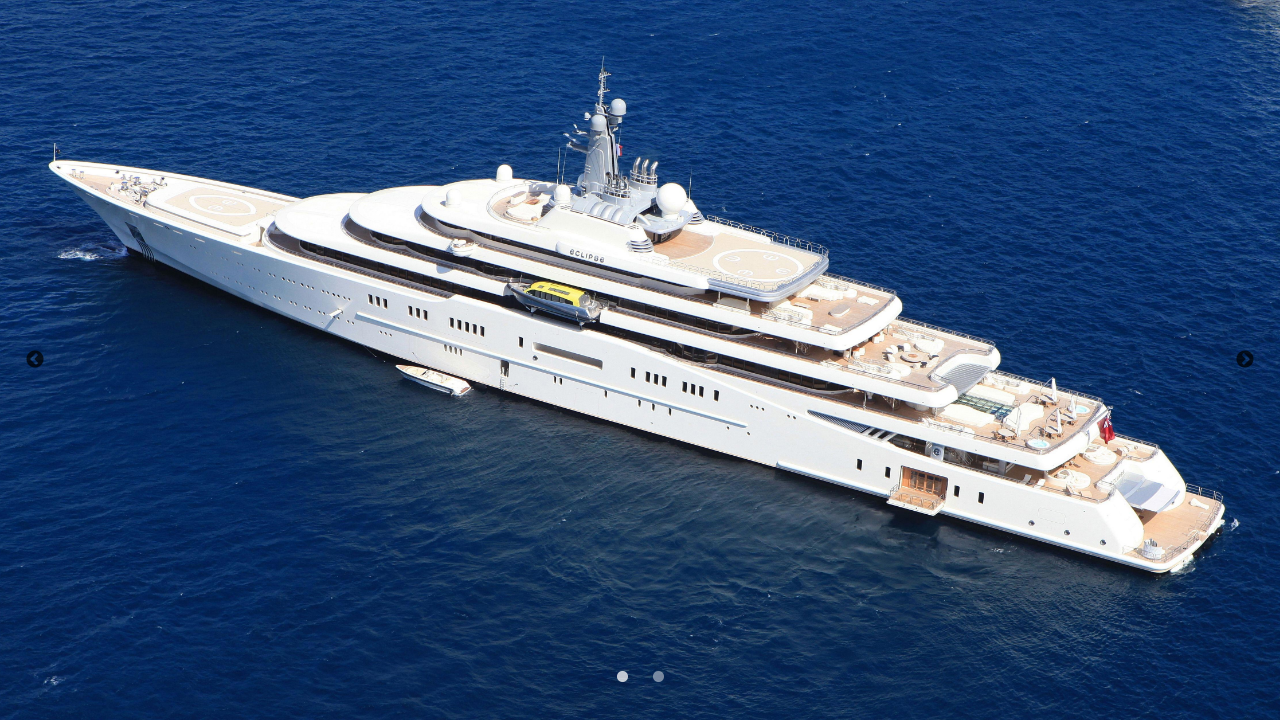

--- FILE ---
content_type: text/css
request_url: https://mardesign.hr/wp-content/themes/mardesign/style.css?ver=1.0
body_size: 26647
content:
/*
	Theme Name: Mardesign
	Theme URI: 
	Description: Mardesign tema
	Version: 1.0
	Author: Handstudio
	Author URI: https://handstudio.hr
	Tags: Mardesign, Ships building
*/




/*------------------------------------*\
    reference table
\*------------------------------------*/

/*** Table Styles **/

.testtable {
	
}

.table-fill {
  background: white;
  border-radius:3px;
  border-collapse: collapse;
  height: 100px;
  margin: auto;
  max-width: 600px;
  padding:5px;
  width: 100%;
  box-shadow: 0 5px 10px rgba(0, 0, 0, 0.1);
  animation: float 5s infinite;

}

 /*** IZMJENA prije je bilo .th **/
.reference_naslov {
  color:#000;
  padding:5px 5px 5px 10px;
/*  background:#1b1e24; 
  font-size:23px;
  font-weight: 100;
  padding:24px;
  text-align:left;
  text-shadow: 0 1px 1px rgba(0, 0, 0, 0.1);
  vertical-align:middle;
  */
}

th:first-child {
  border-top-left-radius:3px;
    width: 25%;
}
 
th:last-child {
  border-top-right-radius:3px;
  border-right:none;
}
  
tr {
  border-top: 1px solid #C1C3D1;
  margin-left: 5px;
  border-bottom-: 1px solid #C1C3D1;
  color:#666B85;
  font-size:16px;
  font-weight:normal;
  text-shadow: 0 1px 1px rgba(256, 256, 256, 0.1);
  padding:24px;
}

tr a {
	color: inherit;
}

tr a:hover {
	color: inherit;
}

tr a:visited {
	color: inherit;
}
 
tr:hover td {
  background:#4E5066;
  color:#FFFFFF;
  
}
 
tr:first-child {
  border-top:none;

}

tr:last-child {
  border-bottom:none;
}
 
tr:nth-child(odd) td {
  background:#EBEBEB;
}
 
tr:nth-child(odd):hover td {
  background:#4E5066;
}

tr:last-child td:first-child {
  border-bottom-left-radius:3px;
}
 
tr:last-child td:last-child {
  border-bottom-right-radius:3px;
}
 
.table_lijevo {
	padding-left:10px;
	width: 25%;
}





/*------------------------------------*\
    Button back
\*------------------------------------*/
/*
.btn_back {
	cursor: pointer;
	width: 10%;
	background-color:#3bb3e0;
	font-family: 'Open Sans', sans-serif;
	font-size:12px;
	text-decoration:none;
	color:#fff;
	position:relative;
	padding:10px 20px;
	border-left:solid 1px #2ab7ec;
	margin-left:35px;
	background-image: linear-gradient(bottom, rgb(44,160,202) 0%, rgb(62,184,229) 100%);
	background-image: -o-linear-gradient(bottom, rgb(44,160,202) 0%, rgb(62,184,229) 100%);
	background-image: -moz-linear-gradient(bottom, rgb(44,160,202) 0%, rgb(62,184,229) 100%);
	background-image: -webkit-linear-gradient(bottom, rgb(44,160,202) 0%, rgb(62,184,229) 100%);
	background-image: -ms-linear-gradient(bottom, rgb(44,160,202) 0%, rgb(62,184,229) 100%);
	background-image: -webkit-gradient(
	linear,
	left bottom,
	left top,
	color-stop(0, rgb(44,160,202)),
	color-stop(1, rgb(62,184,229))
	);
	-webkit-border-top-right-radius: 5px;
	-webkit-border-bottom-right-radius: 5px;
	-moz-border-radius-topright: 5px;
	-moz-border-radius-bottomright: 5px;
	border-top-right-radius: 5px;
	border-bottom-right-radius: 5px;
	-webkit-box-shadow: inset 0px 1px 0px #2ab7ec, 0px 5px 0px 0px #156785, 0px 10px 5px #999;
	-moz-box-shadow: inset 0px 1px 0px #2ab7ec, 0px 5px 0px 0px #156785, 0px 10px 5px #999;
	-o-box-shadow: inset 0px 1px 0px #2ab7ec, 0px 5px 0px 0px #156785, 0px 10px 5px #999;
	box-shadow: inset 0px 1px 0px #2ab7ec, 0px 5px 0px 0px #156785, 0px 10px 5px #999;
}

.btn_back:active {
	top:3px;
	background-image: linear-gradient(bottom, rgb(62,184,229) 0%, rgb(44,160,202) 100%);
	background-image: -o-linear-gradient(bottom, rgb(62,184,229) 0%, rgb(44,160,202) 100%);
	background-image: -moz-linear-gradient(bottom, rgb(62,184,229) 0%, rgb(44,160,202) 100%);
	background-image: -webkit-linear-gradient(bottom, rgb(62,184,229) 0%, rgb(44,160,202) 100%);
	background-image: -ms-linear-gradient(bottom, rgb(62,184,229) 0%, rgb(44,160,202) 100%);
	background-image: -webkit-gradient(
	linear,
	left bottom,
	left top,
	color-stop(0, rgb(62,184,229)),
	color-stop(1, rgb(44,160,202))
	);
	-webkit-box-shadow: inset 0px 1px 0px #2ab7ec, 0px 2px 0px 0px #156785, 0px 5px 3px #999;
	-moz-box-shadow: inset 0px 1px 0px #2ab7ec, 0px 2px 0px 0px #156785, 0px 5px 3px #999;
	-o-box-shadow: inset 0px 1px 0px #2ab7ec, 0px 2px 0px 0px #156785, 0px 5px 3px #999;
	box-shadow: inset 0px 1px 0px #2ab7ec, 0px 2px 0px 0px #156785, 0px 5px 3px #999;
}

.btn_back::before {
	background-color:#2561b4;
	content:"⇦";
	width:35px;
	text-align: center;
	height:100%;
	position:absolute;
	display:block;
	padding-top:8px;
	top:0px;
	left:-36px;
	font-size:16px;
	font-weight:bold;
	color:#8fd1ea;
	text-shadow:1px 1px 0px #07526e;
	border-right:solid 1px #07526e;
	background-image: linear-gradient(bottom, rgb(10,94,125) 0%, rgb(14,139,184) 100%);
	background-image: -o-linear-gradient(bottom, rgb(10,94,125) 0%, rgb(14,139,184) 100%);
	background-image: -moz-linear-gradient(bottom, rgb(10,94,125) 0%, rgb(14,139,184) 100%);
	background-image: -webkit-linear-gradient(bottom, rgb(10,94,125) 0%, rgb(14,139,184) 100%);
	background-image: -ms-linear-gradient(bottom, rgb(10,94,125) 0%, rgb(14,139,184) 100%);
	background-image: -webkit-gradient(
	linear,
	left bottom,
	left top,
	color-stop(0, rgb(10,94,125)),
	color-stop(1, rgb(14,139,184))
	);
	-webkit-border-top-left-radius: 5px;
	-webkit-border-bottom-left-radius: 5px;
	-moz-border-radius-topleft: 5px;
	-moz-border-radius-bottomleft: 5px;
	border-top-left-radius: 5px;
	border-bottom-left-radius: 5px;
	-webkit-box-shadow:inset 0px 1px 0px #2ab7ec, 0px 5px 0px 0px #032b3a, 0px 10px 5px #999 ;
	-moz-box-shadow:inset 0px 1px 0px #2ab7ec, 0px 5px 0px 0px #032b3a, 0px 10px 5px #999 ;
	-o-box-shadow:inset 0px 1px 0px #2ab7ec, 0px 5px 0px 0px #032b3a, 0px 10px 5px #999 ;
	box-shadow:inset 0px 1px 0px #2ab7ec, 0px 5px 0px 0px #032b3a, 0px 10px 5px #999 ;
}

.btn_back:active::before {
	top:-3px;
	-webkit-box-shadow:inset 0px 1px 0px #2ab7ec, 0px 5px 0px 0px #032b3a, 1px 1px 0px 0px #044a64, 2px 2px 0px 0px #044a64, 2px 5px 0px 0px #044a64, 6px 4px 2px #0b698b, 0px 10px 5px #999 ;
	-moz-box-shadow:inset 0px 1px 0px #2ab7ec, 0px 5px 0px 0px #032b3a, 1px 1px 0px 0px #044a64, 2px 2px 0px 0px #044a64, 2px 5px 0px 0px #044a64, 6px 4px 2px #0b698b, 0px 10px 5px #999 ;
	-o-box-shadow:inset 0px 1px 0px #2ab7ec, 0px 5px 0px 0px #032b3a, 1px 1px 0px 0px #044a64, 2px 2px 0px 0px #044a64, 2px 5px 0px 0px #044a64, 6px 4px 2px #0b698b, 0px 10px 5px #999 ;
	box-shadow:inset 0px 1px 0px #2ab7ec, 0px 5px 0px 0px #032b3a, 1px 1px 0px 0px #044a64, 2px 2px 0px 0px #044a64, 2px 5px 0px 0px #044a64, 6px 4px 2px #0b698b, 0px 10px 5px #999 ;
}
*/



/*------------------------------------*\
    About us
\*------------------------------------*/

.about-us{
	width:100%; padding:25px; background: #ffffff; -webkit-box-shadow: 0px 0px 25px 10px #a9a9a9; box-shadow: 0px 0px 25px 10px #a9a9a9; border-radius: 3px;
}


.about-us p span{
	font-weight: bold;
	margin: 0;
	
}

.about-us ul li{
	margin-left: 20px;
}

.block {
	/* width:100%; padding:25px; background: #ffffff; -webkit-box-shadow: 0px 0px 25px 10px #a9a9a9; box-shadow: 0px 0px 25px 10px #a9a9a9; border-radius: 3px; */
}






/*------------------------------------*\
    MAIN
\*------------------------------------*/

/*@import url('https://fonts.googleapis.com/css?family=Montserrat:300,300i,400,600&subset=latin-ext');*/

*, *:before, *:after {
  box-sizing: border-box;
  padding: 0;
  margin: 0;
}
body {
    background: #eee;
    padding: 0;
    margin: 0;
    font-family: Arial, sans-serif;
    font-size: 20px;
    height: 100%;
}

a { color: #fff;}
a:hover { color: #cef; text-decoration: none;}
a:visited { color: #cef; text-decoration: none;}

a, a:hover, a:active, a:visited, a:focus {
    text-decoration:none;
}

.main-wrapp { /*max-width: 1920px;*/
    max-width: 100%;
	margin-left: auto;
    margin-right: auto;
	background: #fff;
}

.slider {
    padding-left: 0px;
    padding-right: 0px;
}


.container {
    margin-left: auto;
    margin-right: auto;
    width:100%;
}


.modal { z-index: 150000;}
/* IZMJENA sirina popup-a */
.modal-lg { width: 40%!important; }

.modal-body { width: 80%!important; }
.modal-body {display: block; margin-left:auto; margin-right:auto;}


/* HEADER MENU */
/*
.logo {
	-webkit-transition: all 1.5s ease;
    transition: all 1.5s ease;
	padding-bottom: 4px;
}

.logo:hover {
	-webkit-box-shadow: 0px 1px 0px 0px rgba(255,255,255,1);
	-moz-box-shadow: 0px 1px 0px 0px rgba(255,255,255,1);
	box-shadow: 0px 1px 0px 0px rgba(255,255,255,1);
}
*/

nav { text-align: right;}
[class*="tc-link"],
[class*="tc-link"] ul {padding: 0;margin: 0; display: inline-block; }
[class*="tc-link"] li {display: inline-block; list-style-type: none; }
[class*="tc-link"] li + li {margin-left: 19px;}
[class*="tc-link"] li a {display: block;position: relative;color: rgba(255,255,255,0.6);-webkit-transition: all 1.5s ease;transition: all 1.5s ease; text-shadow:
       2px  2px 0 #000,
      -1px -1px 0 #000,  
       1px -1px 0 #000,
      -1px  1px 0 #000,
       1px  1px 0 #000;}
[class*="tc-link"] li a:hover,
/* IZMJENA boja menu hover */
[class*="tc-link"] li.active a {color: #fff;}

li a.active {color: #fff;}



.tc-link-effect2 li a {position: relative;padding-bottom: 2px;}
/* IZMJENA boja linije na menu bilo background: #fff */
/* .tc-link-effect2 li a::after {position: absolute;top: 100%;left: 0;width: 0;height: 1px; background: #FF0000;content: '';opacity: 0;-webkit-transition: opacity 0.3s, width 0.4s;transition: opacity 0.3s, width 0.4s;}
.tc-link-effect2 li a:hover::after,
/* IZMJENA duzina linije na menu bilo width: 30px 
.tc-link-effect2 li.active a:after {opacity: 1; width: 100%;} */

.header-menu {position: fixed; width: 100%; top: 0; left: 0; background: rgba(0,0,0,0.35); z-index: 15000; margin: 0;}
/* IZMJENA Logo menu */
.header-menu .logo {width: 100px; margin: 10px 0;}
/* IZMJENA menu */
.header-nav {font-size: 17px; color: #fff; margin-top: 43px; text-align: right;}

@media only screen and (max-width: 1200px) {
  .header-menu .logo {width: 112px; margin: 17px 0;}
  .header-nav {font-size: 16px; color: #fff; margin-top: 60px;}
}
@media only screen and (max-width: 920px) {
  .header-menu .logo {width: 100px; margin: 15px 0;}
  .header-nav {font-size: 15px; color: #fff; margin-top: 51px;}
  .modal-lg { width: 90%!important; }
}
@media only screen and (max-width: 767px) {
  .header-menu .logo {width: 91px; margin: 15px 0;}
  .header-logo {  text-align: center; }
  .header-nav {font-size: 13px; color: #fff; margin-bottom: 10px; text-align: center;}
  nav { text-align: center;}
  [class*="tc-link"] li + li {margin-left: 15px;}
}
@media only screen and (max-width: 640px) {
  .header-menu .logo {width: 82px; margin: 15px 0;}
  .header-logo {  text-align: center; }
  .header-nav {font-size: 13px; color: #fff; margin-bottom: 10px; text-align: center;}
}
@media only screen and (max-width: 360px) {
  .header-menu .logo {width: 82px; margin: 13px 0;}
  .header-logo {  text-align: center; }
  .header-nav {font-size: 12px; color: #fff; margin-bottom: 10px; text-align: center;}
  [class*="tc-link"] li + li {margin-left: 10px;}
}

[class*="tc-link"] li a .home {
	color: #fff;
}


/* NAVIGATION */

.nav-cont { border-top: 3px solid #fff; border-bottom: 3px solid #fff; }

.nav-bgimg1 { background: url('img/nav/mozaik-nav01.jpg') center center no-repeat; background-size: cover; padding-bottom: 60%; color: #fff; border-right: 3px solid #fff; cursor: pointer; }
.nav-bgimg1-cont {position: absolute; top: 19px; right: 35px; text-align: right; z-index: 1000;}


.nav-bgimg2 { background: url('img/nav/mozaik-nav02.jpg') center center no-repeat; background-size: cover; padding-bottom: 60%; color: #fff; border-right: 3px solid #fff; cursor: pointer; }

.nav-bgimg3 { background: url('img/nav/mozaik-nav03.jpg') center center no-repeat; background-size: cover; padding-bottom: 60%; color: #fff; cursor: pointer; }

.nav-bgimg4 { background: url('img/nav/mozaik-nav04.jpg') bottom center no-repeat; background-size: cover; padding-bottom: 30%; color: #fff; box-sizing: border-box; box-shadow:inset 0px 3px 0px 0px #fff; cursor: pointer; }

@media only screen and (max-width: 767px) {
  .nav-bgimg1 { padding-bottom: 46%!important; color: #fff; border-right: none; border-bottom: 3px solid #fff; text-shadow: 3px 3px 2px #000; }
  .nav-bgimg1-cont { bottom: 19px!important; top: auto!important; left: 35px; text-align: left; }
  .nav-bgimg2 { padding-bottom: 46%!important; color: #fff; border-right: none!important; border-bottom: 3px solid #fff; text-shadow: 3px 3px 2px #000; }
  .nav-bgimg3 { padding-bottom: 46%!important; color: #fff; text-shadow: 3px 3px 2px #000; }
  .nav-bgimg4 { padding-bottom: 46%!important; color: #fff; text-shadow: 3px 3px 2px #000; }
}
@media only screen and (max-width: 480px) {
  .nav-bgimg1 { padding-bottom: 64%!important; color: #fff; border-right: none; border-bottom: 3px solid #fff; text-shadow: 3px 3px 2px #000; }
  .nav-bgimg1-cont { bottom: 19px!important; top: auto!important; left: 35px; text-align: left; }
  .nav-bgimg2 { padding-bottom: 64%!important; color: #fff; border-right: none!important; border-bottom: 3px solid #fff; text-shadow: 3px 3px 2px #000; }
  .nav-bgimg3 { padding-bottom: 64%!important; color: #fff; text-shadow: 3px 3px 2px #000; }
  .nav-bgimg4 { padding-bottom: 64%!important; color: #fff; text-shadow: 3px 3px 2px #000; }
}


/* SUBNAVIGATION References*/
.button-grid {display: inline-block; border-radius: 0; background: transparent!important; border: none; border-radius: 0; color: #000; font-size: 19px; font-weight: 300; cursor: pointer;}

.button-grid:hover { color: #333; }

.button-grid:active,
.button-grid.is-checked { background-color: #28F; }

.button-grid.is-checked { color: #888; }

.sub-nav1 {padding: 100px 0; font-size: 19px;}
.sub-nav1 a {color: #000; font-weight: 300;}
.sub-nav1 span {display: inline-block; margin: 0 20px;}
.sub-nav1 p {color: #000; font-weight: 300; line-height: 31px;}

.grid { margin: 0 80px; padding: 0}

.nav-ref {background-size: cover!important; padding-bottom: 350px; color: #fff; cursor: pointer;}
.nav-ref-hover {position: absolute; top: 0px; left: 0px; width: 100%; height: 100%; background: rgba(0,0,0,0.5); display: none; z-index: 500;}
.nav-ref-hover .nav-ref-title {position: absolute; bottom: 19px; left: 35px; text-align: left; z-index: 1000; font-size: 15px;}


@media only screen and (max-width: 1600px) {
  .nav-ref {padding-bottom: 310px;}
}
@media only screen and (max-width: 1400px) {
  .nav-ref {padding-bottom: 280px;}
}
@media only screen and (max-width: 1200px) {
  .grid { margin: 0 60px;}
  .nav-ref {padding-bottom: 250px;}
}
@media only screen and (max-width: 991px) {
  .sub-nav1 {padding: 100px 0; font-size: 17px;}
  .sub-nav1 span { margin: 0 10px;}
  .nav-ref {padding-bottom: 310px;}
}
@media only screen and (max-width: 7670px) {
  .grid { margin: 0 30px;}
  .nav-ref {padding-bottom: 280px;}
}
@media only screen and (max-width: 480px) {
  .grid { margin: 0;}
  .nav-ref {padding-bottom: 250px;}
}
@media only screen and (max-width: 350px) {
  .nav-ref {padding-bottom: 220px;}
}


/* FOOTER */
.footer-container {background: url('img/footer-bg.jpg') top center no-repeat; background-size: cover; font-size: 14px; font-weight: 300; letter-spacing: 0.04em; line-height: 24px; padding: 0;}
.footer-container2 {background: url('img/footer-bg2.jpg') top center no-repeat; background-size: cover; font-size: 14px; font-weight: 300; letter-spacing: 0.04em; line-height: 24px; padding: 0;}
.footer-row-podatci2 {padding-top: 190px; padding-bottom: 80px; width: 100%; margin: 0; color: #fff;}
.footer-row-podatci-home {padding-top: 100px; padding-bottom: 80px; width: 100%; margin: 0; color: #fff;}

.footer-logo {width: 370px; margin-top: 20px;}

.footer-row-adresa2 {font-size: 17px;}

.footer-row-navig2 {padding-top: 35px; font-size: 19px!important; font-weight: 400; letter-spacing: 0.06em; line-height: 28px;}

/* IZMJENA maknut uppercase ako zelimo footer menu da nije uppercase */
.footer-row-navig2 li {/*border-bottom: 1px solid #fff;*/ padding: 11px 0; list-style-type: none; text-transform: uppercase; }
.footer-row-navig2 li:last-child {border-bottom: none; }

.footer-underline1 {border-bottom: 1px solid #fff; padding: 15px 0;}

.footer-row-disclamer {padding: 0; margin: 0; color: #cde; font-size: 12px;}
.footer-row2-disclamer {border-top: 1px solid #cde;}
.footer-disclamer {padding: 15px 0 15px 0;}
.footer-disclamer a {color: #cde;}
.footer-disclamer span {display: inline-block; margin: 0 20px;}

.footer-disclamer li {display: inline-block; padding-right: 20px; margin-left: 20px; border-right: 1px solid #cde;}
.footer-disclamer li:first-child {display: inline-block; padding-right: 20px; margin-left: 0; border-right: 1px solid #cde;}
.footer-disclamer li:last-child {display: inline-block; padding-right: 0; margin-left: 20px; border-right: none;}

.footer-logos { margin-top: 19px; margin-bottom: 19px; padding-left: 0; padding-right: 0; text-align: right; }
.footer-logos img { height: 60px; }
.footer-row-credits {background: rgba(0,0,0,0.5); width: 100%; padding: 0; margin: 0; color: #cde; font-size: 12px;}
/* IZMJENA footer velicina */
.footer-credits {padding: 15px 0;}


@media only screen and (max-width: 1300px) {
  .footer-logos img { height: 51px; }  
}

@media only screen and (max-width: 1050px) {
  .footer-logos img { height: 46px; }  
}

@media only screen and (max-width: 767px) {
  .footer-row-adresa2 {padding-left: 15px; padding-right: 15px;}
  .footer-row-disclamer {padding-left: 15px; padding-right: 15px;}
  .footer-disclamer { text-align: center; }
  .footer-credits {padding-left: 15px; padding-right: 15px;}
  
  .footer-logos { text-align: center; }
}

@media only screen and (max-width: 480px) {
  .footer-logo {width: 280px;}
}


/* SLIDER */
.slider-bgimg {height: 100vh!important; background-size: cover; cursor: pointer;}
.slider-bgimg2 {height: 40vh; min-height: 280px; background-size: cover!important;}
.slider-bgimg3 {height: 100vh; min-height: 280px; background-size: cover!important;}
/* IZMJENA slider tekst */
.slider-cont {
	position: absolute; 
	z-index: 100000; 
	
	/* IZMJENA text desno
	left: 65%; 
	right: 4%;
	*/
	
	left: 4%; 
	right: 65%; 
	
	
	padding: 19px 5px; 
	font-weight: 600; 
	font-size: 31px; 
	letter-spacing: 0.02em; 
	color: #fff; 
	transform: translateY(-50%); 
	top: 23%; 
	background-color: rgba(0,0,0,0.35); 
	/* IZMJENA alighn right 
	text-align: right; height: 15%;
	*/
	
	text-align: left; height: 15%;
}

/* IZMJENA slider NASLOV dodano position i bottom */
.slider-cont-line1 {font-weight: 300; font-style: italic; font-size: 28px; margin: 10px 10px 10px 10px; position: relative; bottom: 70px;}

.slider-title {position: absolute; bottom: 40px; left: 80px; z-index: 150; margin: 0;}
.slider-title h1 {color: #fff; font-weight: 300; font-size: 31px; letter-spacing: 0.01em; margin-bottom: 0;}
.slider-title hr {border: 1px solid #fff; width: 130px; margin: 10px 0;}

@media only screen and (max-width: 1800px) {
  .slider-cont {right: 60%;}  /* color: #1e00ff;  /* plava */
}

@media only screen and (max-width: 1500px) {
  .slider-cont {right: 50%;} /* color: #00ff9c;}    /* zelena */
}

@media only screen and (max-width: 1250px) {
  .slider-cont {right: 40%;} /* color: #9cff00;}    /* zuta */
}

/* padding: 35px 19px; */
@media only screen and (max-width: 920px) {
  .slider-cont {right: 20%;} /* color: #ff7200;}    /* crvena */
}

/*padding: 5% 10%;*/
@media only screen and (max-width: 660px) {
  .slider-cont {right: 5%;} /* color: #00c6ff;}    /* svijetlo plava */ 
}

@media only screen and (max-width: 480px) {
  .slider-title {left: 19px;}
  .slider-title h1 {font-size: 19px;}
  .slider-title hr {width: 100px;} 
}







@media screen and (max-width: 1800px) , screen and (max-height: 780px) {
  .slider-cont {top: 25%; height: 150px;}  /* color: #1e00ff;  /* plava */
}

@media screen and (max-width: 1500px) , screen and (max-height: 600px) {
  .slider-cont { top: 30%;} /* color: #00ff9c;}    /* zelena */
}

@media screen and (max-width: 1250px) , screen and (max-height: 500px) {
  .slider-cont { top: 40%;} /* color: #9cff00;}    /* zuta */
}

/* padding: 35px 19px; */
@media screen and (max-width: 920px) , screen and (max-height: 400px) {
  .slider-cont { top: 50%;} /* color: #ff7200;}    /* crvena */
}

/*padding: 5% 10%;*/
@media screen and (max-width: 660px) , screen and (max-height: 300px) {
  .slider-cont {top: 60%;} /* color: #00c6ff;}    /* svijetlo plava */ 
}

@media only screen and (max-width: 480px) {
  .slider-title {left: 19px;}
  .slider-title h1 {font-size: 19px;}
  .slider-title hr {width: 100px;} 
}





/* LINK ZA VRH */
.scrolltop {
	display:none;
	width:100%;
	margin:0 auto;
	position:fixed;
	bottom:20px;
	right:10px;
    z-index: 100000;
    font-size: 12px;
}
.scroll {
	position:absolute;
	right:15px;
	bottom:15px;
	background:#b2b2b2;
	background:rgba(255,255,255,0.35);
    border-radius: 4px;
	padding:15px;
	text-align: center;
	margin: 0 0 0 0;
	cursor:pointer;
	transition: 0.5s;
	-moz-transition: 0.5s;
	-webkit-transition: 0.5s;
	-o-transition: 0.5s; 		
}
.scroll:hover {
	background:rgba(255,2558,255,0.8);
	transition: 0.5s;
	-moz-transition: 0.5s;
	-webkit-transition: 0.5s;
	-o-transition: 0.5s; 		
}
.scroll:hover .fa {
	padding-top:-10px;
}
.scroll .fa {
	font-size:30px;
	margin-top:-5px;
	margin-left:1px;
	transition: 0.5s;
	-moz-transition: 0.5s;
	-webkit-transition: 0.5s;
	-o-transition: 0.5s; 	
}



/* SLIDER */
.slick-slide, .slick-slide::before, .caption {
  -webkit-backface-visibility: hidden;
  backface-visibility: hidden;
}
.slick-slide::before {
  content: '';
  position: absolute;
  top: 0;
  left: 0;
  width: 100%;
  height: 100%;
}

.main-slider {
  position: relative;
  width: 100%;
  height: 100%;
  min-height: 500px;
  margin-bottom: 50px;
  opacity: 0;
  visibility: hidden;
  transition: all 1.2s ease;
}
.main-slider.slick-initialized {
  opacity: 1;
  visibility: visible;
}
.main-slider .slick-slide {
  position: relative;
  height: 100%;
}
.main-slider .slick-slide::before {
  background-color: #000;
  opacity: 0.3;
  z-index: 1;
}
.main-slider .slick-slide video {
  display: block;
  position: absolute;
  top: 50%;
  left: 50%;
  min-width: 100%;
  min-height: 100%;
  width: auto;
  height: auto;
  transform: translate(-50%, -50%);
}


.main-slider2 {
  position: relative;
  width: 100%;
  height: 50%;
  min-height: 280px;
  margin-bottom: 50px;
  opacity: 0;
  visibility: hidden;
  transition: all 1.2s ease;
}
.main-slider2.slick-initialized {
  opacity: 1;
  visibility: visible;
}
.main-slider2 .slick-slide {
  position: relative;

}
.main-slider2 .slick-slide::before {
  background-color: #000;
  opacity: 0.3;
  z-index: 1;
}


.slick-slide iframe {
  position: relative;
  pointer-events: none;
}
.slick-slide figure {
  position: relative;
  height: 100%;
}
.slick-slide .slide-image {
  opacity: 0;
  height: 100%;
  background-size: cover;
  background-position: center;
  transition: all 0.8s ease;
}
.slick-slide .slide-image.show {
  opacity: 1;
}
.slick-slide .image-entity {
  width: 100%;
  opacity: 0;
  visibility: hidden;
}
.slick-slide .loading {
  position: absolute;
  top: 44%;
  left: 0;
  width: 100%;
}
.slick-slide .slide-media {
  animation: slideOut 0.4s cubic-bezier(0.4, 0.29, 0.01, 1);
}
.slick-slide.slick-active {
  z-index: 1;
}
.slick-slide.slick-active .slide-media {
  animation: slideIn 2.4s cubic-bezier(0.4, 0.29, 0.01, 1);
}
.slick-slide.slick-active .caption {
  opacity: 1;
  transform: translateY(0);
  transition: all 0.7s cubic-bezier(0.32, 0.34, 0, 1.62) 0.6s;
}
.caption {
  position: absolute;
  top: 44%;
  left: 5%;
  text-align: center;
  padding: 20px;
  border: 3px solid;
  color: #fff;
  margin: 0;
  font-size: 37px;
  font-weight: bold;
  letter-spacing: 0.02em;
  opacity: 0;
  z-index: 1;
  transition: all 0.3s ease;
  transform: translateY(100px);
}
.slick-dots {
  text-align: center;
  padding-top: 15px;
}
.slick-dots li {
  display: inline-block;
  vertical-align: top;
  margin: 0 8px;
}
.slick-dots li button {
  width: 16px;
  height: 16px;
  border: none;
  cursor: pointer;
  border-radius: 50%;
  /*border: 2px solid #fff;
  box-shadow: 0 0 0 0 transparent;*/
  vertical-align: middle;
  color: #fff;
  /*background-color: #fff;*/
  transition: all 0.3s ease;
  opacity: 1;
}
.slick-dots li button:focus {
  outline: none;
}
.slick-dots li button:hover {
  opacity: 0.8;
}
.slick-dots li.slick-active button {
  /*border-color: #2d3042;
  box-shadow: 0 0 0 2px #fff;
  opacity: 1;*/
}

.slick-dots-none .slick-dots {
  display: none;
}

/*------------------------------------*\
    MISC
\*------------------------------------*/

::selection {
	background:#04A4CC;
	color:#FFF;
	text-shadow:none;
}
::-webkit-selection {
	background:#04A4CC;
	color:#FFF;
	text-shadow:none;
}
::-moz-selection {
	background:#04A4CC;
	color:#FFF;
	text-shadow:none;
}

/*------------------------------------*\
    WORDPRESS CORE
\*------------------------------------*/

.alignnone {
	margin:5px 20px 20px 0;
}
.aligncenter,
div.aligncenter {
	display:block;
	margin:5px auto 5px auto;
}
.alignright {
	float:right;
	margin:5px 0 20px 20px;
}
.alignleft {
	float:left;
	margin:5px 20px 20px 0;
}
a img.alignright {
	float:right;
	margin:5px 0 20px 20px;
}
a img.alignnone {
	margin:5px 20px 20px 0;
}
a img.alignleft {
	float:left;
	margin:5px 20px 20px 0;
}
a img.aligncenter {
	display:block;
	margin-left:auto;
	margin-right:auto;
}
.wp-caption {
	background:#FFF;
	border:1px solid #F0F0F0;
	max-width:96%;
	padding:5px 3px 10px;
	text-align:center;
}
.wp-caption.alignnone {
	margin:5px 20px 20px 0;
}
.wp-caption.alignleft {
	margin:5px 20px 20px 0;
}
.wp-caption.alignright {
	margin:5px 0 20px 20px;
}
.wp-caption img {
	border:0 none;
	height:auto;
	margin:0;
	max-width:98.5%;
	padding:0;
	width:auto;
}
.wp-caption .wp-caption-text,
.gallery-caption {
	font-size:11px;
	line-height:17px;
	margin:0;
	padding:0 4px 5px;
}
.sticky {

}
.bypostauthor {

}

/*------------------------------------*\
    PRINT
\*------------------------------------*/

@media print {
	* {
		background:transparent !important;
		color:#000 !important;
		box-shadow:none !important;
		text-shadow:none !important;
	}
	a,
	a:visited {
		text-decoration:underline;
	}
	a[href]:after {
		content:" (" attr(href) ")";
	}
	abbr[title]:after {
		content:" (" attr(title) ")";
	}
	.ir a:after,
	a[href^="javascript:"]:after,
	a[href^="#"]:after {
		content:"";
	}
	pre,blockquote {
		border:1px solid #999;
		page-break-inside:avoid;
	}
	thead {
		display:table-header-group;
	}
	tr,img {
		page-break-inside:avoid;
	}
	img {
		max-width:100% !important;
	}
	@page {
		margin:0.5cm;
	}
	p,
	h2,
	h3 {
		orphans:3;
		widows:3;
	}
	h2,
	h3 {
		page-break-after:avoid;
	}
}





--- FILE ---
content_type: text/javascript
request_url: https://mardesign.hr/wp-content/themes/mardesign/js/scripts.js
body_size: 2769
content:
(function ($, root, undefined) {
	
	$(function () {
		
		'use strict';
		
		// DOM ready, take it away
		
	});
	
})(jQuery, this);



/* SLICK SLIDERS */
      $(document).ready(function () {
        $('.main-slider').slick({
          slidesToShow: 1,
          slidesToScroll: 1,
          autoplay: true,
          autoplaySpeed: 4000,
          speed: 800,
          arrows: false,
          dots: true,
          infinite: true
        });
      });
      
      $(document).ready(function () {
        $('.main-slider2').slick({
          slidesToShow: 1,
          slidesToScroll: 1,
          autoplay: true,
          autoplaySpeed: 4000,
          speed: 800,
          arrows: false,
          dots: true,
          infinite: true
        });
      });

      $(document).ready(function () {
        $('.slider_klijenti').slick({
          slidesToShow: 4,
          slidesToScroll: 1,
          autoplay: true,
          autoplaySpeed: 2000,
          speed: 600,
          arrows: true
        });
      });
	  
	  $(document).ready(function () {
        $('.ship_ref').slick({
          slidesToShow: 1,
          slidesToScroll: 1,
          autoplay: false,
          speed: 800,
          dots: true,
		adaptiveHeight: true
        });
      });

      /* $('.dropdown').on('show.bs.dropdown', function(e){
       $(this).find('.dropdown-menu').first().stop(true, true).slideDown(300);
       });
       
       $('.dropdown').on('hide.bs.dropdown', function(e){
       $(this).find('.dropdown-menu').first().stop(true, true).slideUp(200);
       });*/


	   $(function() {
    $('.modal').on("show.bs.modal", function(){
        $(this).find(".lazy").each(function() {
            $(this).attr('src', $(this).attr('data-src-lazy'));
        });
    });
});

	   
	   

/* HOVER OVER NAVIGATION */

      $( ".nav-bgimg1" ).hover(function() {
        $( ".nav-bgimg-hover1" ).fadeToggle( "slow", function() {
        });
      });
      $( ".nav-bgimg2" ).hover(function() {
        $( ".nav-bgimg-hover2" ).fadeToggle( "slow", function() {
        });
      });
      $( ".nav-bgimg3" ).hover(function() {
        $( ".nav-bgimg-hover3" ).fadeToggle( "slow", function() {
        });
      });
      $( ".nav-bgimg4" ).hover(function() {
        $( ".nav-bgimg-hover4" ).fadeToggle( "slow", function() {
        });
      });



/* LINK ZA TOP */

/*$(window).scroll(function() {
    if ($(this).scrollTop() > 50 ) {
        $('.scrolltop:hidden').stop(true, true).fadeIn();
    } else {
        $('.scrolltop').stop(true, true).fadeOut();
    }
});*/

var $logo = $('.scrolltop');
$(document).scroll(function() {
    $logo.css({display: $(this).scrollTop() > 150? "block":"none"});
});

$(function(){
  $(".scroll").click(function(){
    $("html,body").animate({scrollTop:$(".thetop").offset().top},"2000");
    return false;
  });
});